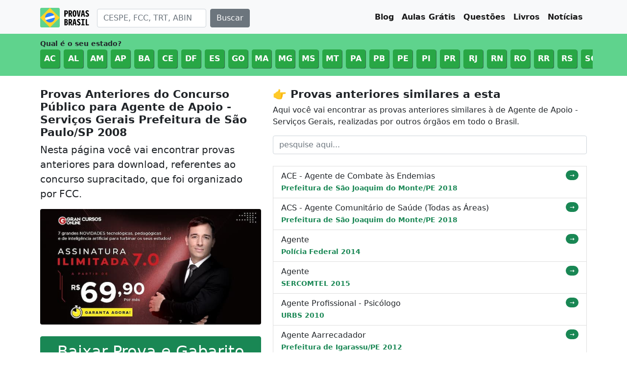

--- FILE ---
content_type: text/html; charset=utf-8
request_url: https://www.provasbrasil.com.br/provas-anteriores/agente-de-apoio-servicos-gerais-prefeitura-sao-paulo-sp-fcc-2008/
body_size: 9506
content:
<!DOCTYPE html>
<html lang="pt-BR">
<head prefix="og: http://ogp.me/ns# fb: http://ogp.me/ns/fb#">
    <!-- Google Tag Manager -->
    <script>(function(w,d,s,l,i){w[l]=w[l]||[];w[l].push({'gtm.start':
    new Date().getTime(),event:'gtm.js'});var f=d.getElementsByTagName(s)[0],
    j=d.createElement(s),dl=l!='dataLayer'?'&l='+l:'';j.async=true;j.src=
    'https://www.googletagmanager.com/gtm.js?id='+i+dl;f.parentNode.insertBefore(j,f);
    })(window,document,'script','dataLayer','GTM-PB77S');</script>
    <!-- End Google Tag Manager -->    <meta charset="utf-8" />
    <meta http-equiv="X-UA-Compatible" content="IE=edge" />
    <meta name="viewport" content="width=device-width, initial-scale=1, shrink-to-fit=no">
    <meta name="verification" content="47597a9eb0cf87ad2366a7d10453a93f" />
    <meta name="description" content="Nesta página você vai encontrar provas anteriores de concurso público para download, referentes ao cargo Agente de Apoio - Serviços Gerais do concurso Agente de Apoio - Serviços Gerais/2008, que foi organizado por FCC." />
    <link rel="canonical" href="https://www.provasbrasil.com.br/provas-anteriores/agente-de-apoio-servicos-gerais-prefeitura-sao-paulo-sp-fcc-2008/" />
    <meta name="robots" content="index, follow" />
    
    
    <link rel="preconnect" href="https://q.adrta.com" />
    <link rel="preconnect" href="https://ipv6.adrta.com" />
    <link rel="preconnect" href="https://ash.creativecdn.com" />
    <link rel="preconnect" href="https://cdn.adrta.com" />
    <link rel="preconnect" href="https://adrta.com" />
    <link rel="preconnect" href="https://www.google.com" />
    <link rel="preconnect" href="https://l.betrad.com" />
    <link rel="preconnect" href="https://googleads.g.doubleclick.net" />
    <link rel="preconnect" href="https://adservice.google.com.br" />
    <link rel="preconnect" href="https://adservice.google.com" />
    <link rel="preconnect" href="https://www.googletagservices.com" />
    <link rel="preconnect" href="https://tpc.googlesyndication.com" />
    <link rel="preconnect" href="https://pagead2.googlesyndication.com" />
    <link rel="preconnect" href="https://www.google-analytics.com" />
    <link rel="preconnect" href="https://securepubads.g.doubleclick.net" />    <title>Provas Anteriores Agente de Apoio - Serviços Gerais Prefeitura de São Paulo/SP 2008 - Concurso Público</title>
    <!--
    <link rel="manifest" href="/manifest.json?v=1.0.0" />
    <script async type="module" src="/pwabuilder-sw-register.js"></script>	    
    -->
<script>
if ('serviceWorker' in navigator) {
  navigator.serviceWorker.getRegistrations().then(function(registrations) {
    for (let registration of registrations) {
      registration.unregister();
      console.log('Service Worker removido:', registration);
    }
  });
}
</script>
<script>
if ('caches' in window) {
  caches.keys().then(function(names) {
    for (let name of names) caches.delete(name);
    console.log('Caches antigos removidos:', names);
  });
}
</script>


    <meta property="og:url" content="https://www.provasbrasil.com.br/provas-anteriores/agente-de-apoio-servicos-gerais-prefeitura-sao-paulo-sp-fcc-2008/" />
    <meta property="og:title" content="Provas Anteriores Agente de Apoio - Serviços Gerais Prefeitura de São Paulo/SP 2008 - Concurso Público" />
    <meta property="og:description" content="Nesta página você vai encontrar provas anteriores de concurso público para download, referentes ao cargo Agente de Apoio - Serviços Gerais do concurso Agente de Apoio - Serviços Gerais/2008, que foi organizado por FCC." />
    <meta property="og:image" content="https://www.provasbrasil.com.br/images/share.jpg" />
    <link href="https://cdn.jsdelivr.net/npm/bootstrap@5.1.1/dist/css/bootstrap.min.css" rel="stylesheet" integrity="sha384-F3w7mX95PdgyTmZZMECAngseQB83DfGTowi0iMjiWaeVhAn4FJkqJByhZMI3AhiU" crossorigin="anonymous">
    
    <script type="application/ld+json">{"@context":"http://schema.org/","@type":"DigitalDocument","keywords":"FCC, Prefeitura de São Paulo/SP, 2008, Nível Fundamental, Agente, de, Apoio, -, Serviços, Gerais","name":"Provas Anteriores Agente de Apoio - Serviços Gerais, Concurso Público Prefeitura de São Paulo/SP/2008, Nível Fundamental, organizado por FCC.","potentialAction":"Download PDF","url":"https://www.provasbrasil.com.br/provas-anteriores/agente-de-apoio-servicos-gerais-prefeitura-sao-paulo-sp-fcc-2008/","educationalUse":"Testar seus conhecimentos","sameAs":["https://pt.wikipedia.org/wiki/Concurso_p%C3%BAblico"]}</script>
    <!-- Facebook Pixel Code -->
    <script>
      !function(f,b,e,v,n,t,s)
      {if(f.fbq)return;n=f.fbq=function(){n.callMethod?
      n.callMethod.apply(n,arguments):n.queue.push(arguments)};
      if(!f._fbq)f._fbq=n;n.push=n;n.loaded=!0;n.version='2.0';
      n.queue=[];t=b.createElement(e);t.async=!0;
      t.src=v;s=b.getElementsByTagName(e)[0];
      s.parentNode.insertBefore(t,s)}(window, document,'script',
      'https://connect.facebook.net/en_US/fbevents.js');
      fbq('init', '2656175224429875');
      fbq('track', 'PageView');
    </script>
    <noscript><img height="1" width="1" style="display:none"
      src="https://www.facebook.com/tr?id=2656175224429875&ev=PageView&noscript=1"
    /></noscript>
    <!-- End Facebook Pixel Code -->    <style type="text/css">
    .sticky {
        position: sticky;
        top: 1.5rem;
        margin-bottom: 1.5rem;
    }
  html {
    font-size: 1rem;
  }
  h1, h2, h3, h4, h5, h6, .h1, .h2, .h3, .h4, .h5, .h6  {
    font-weight: bold;
  }

  h1, .h1 {
    font-size: 1.6rem;
  }
  h2, .h2 {
    font-size: 1.4rem;
  }
  h3, .h3 {
    font-size: 1.2rem;
  }
  h4, .h4 {
    font-size: 1rem;
  }    
    </style>
</head>
<body>
  <!-- Google Tag Manager (noscript) -->
  <noscript><iframe src="https://www.googletagmanager.com/ns.html?id=GTM-PB77S"
  height="0" width="0" style="display:none;visibility:hidden"></iframe></noscript>
  <!-- End Google Tag Manager (noscript) -->    <nav class="navbar navbar-expand-lg navbar-light bg-light">
      <div class="container-fluid container-md">
        <a class="navbar-brand" href="/" title="Ir para a página inicial"><img src="/images/logo-black.svg" alt="Provas Brasil" width="100" height="40" class="d-inline-block align-text-top" /></a>
        <button class="navbar-toggler d-none" type="button" data-bs-toggle="collapse" data-bs-target="#navbarSupportedContent" aria-controls="navbarSupportedContent" aria-expanded="false" aria-label="Toggle navigation">
          <span class="navbar-toggler-icon"></span>
        </button>
        <form class="d-flex mt-2 mb-1" action="/">
            <input class="form-control me-2" type="search" name="s" placeholder="CESPE, FCC, TRT, ABIN, Polícia..." aria-label="Pesquisar">
            <button class="btn btn-secondary" type="submit">Buscar</button>
        </form>
        <div class="collapse navbar-collapse" id="navbarSupportedContent">
          <ul class="navbar-nav ms-auto mb-2 mb-lg-0 navbar-nav-scroll" data-style="--bs-scroll-height: 100px">
            <!-- Blog -->
            <li class="nav-item">
              <a class="nav-link active fw-bold" target="_blank" href="https://blog.provasbrasil.com.br">Blog</a>
            </li>
            <li class="nav-item">
              <a class="nav-link active fw-bold" target="_blank" onclick="return gtag_report_conversion(this.getAttribute('href'))" href="https://www.grancursosonline.com.br/eventos?utm_source=mais&utm_medium=maisplataforma&utm_campaign=mmsnegociosdigitais&tid1=prova&tid2=id-6421&tid3=2008&tid4=1486" rel="nofollow noopener noreferrer">Aulas Grátis</a>
            </li>
            <li class="nav-item">
              <a class="nav-link active fw-bold" target="_blank" onclick="return gtag_report_conversion(this.getAttribute('href'))" href="https://questoes.grancursosonline.com.br/?utm_source=mais&utm_medium=maisplataforma&utm_campaign=mmsnegociosdigitais&tid1=prova&tid2=id-6421&tid3=2008&tid4=1486" rel="nofollow noopener noreferrer">Questões</a>
            </li>
            <li class="nav-item">
              <a class="nav-link active fw-bold" target="_blank" href="https://www.topleituras.com/listas/concursos-publicos" rel="nofollow noopener" class="track-click" data-ga-category="NavBar" data-ga-action="Livros">Livros</a>
            </li>
            <li class="nav-item">
              <a class="nav-link active fw-bold" target="_blank" onclick="return gtag_report_conversion(this.getAttribute('href'))" href="/noticias/">Notícias</a>
            </li>                
          </ul>
    
        </div>
      </div>
    </nav>    <style>
        .apostilas {
            overflow: visible;
            clear: both;
            /*padding-top: 10px;*/
    
        }
        .apostilas div {
            display: flex;
            overflow-x: scroll;
            background: inherit;
        }
        .letras a {
            min-height: 36px; 
            min-width: 36px;
        }
    
        @media (min-width: 768px) {
            .apostilas { /*padding-top: 0;*/ }
            .apostilas div {
                overflow-x: hidden;
                padding-bottom: 0;
            }
        }
    
    

</style>
<section class="apostilas mb-4" style="background-color:#5fd38d;">        
        <section class="pt-1 pt-md-2 container-md" style=""><strong style="font-size: .85rem">Qual é o seu estado?</strong></section>
        <div class="container-md pb-3 text-center text-md-start d-lg-flex">                
        <a class="  px-1 btn btn-success flex-fill" style="box-shadow: 1px 1px 1px rgba(0,0,0,0.5); min-width: 2.5rem; background-color: #28a745; border-color: #28a745"  target="_blank" onclick="return gtag_report_conversion(this.getAttribute('href'))" href="/apostilas/ac/?tid1=prova&tid2=id-6421&tid3=2008&tid4=1486" rel="nofollow noopener noreferrer" title="Baixe apostilas para concursos de Acre" data-gtag-action="link"><strong>AC</strong></a>        <a class="ms-2  px-1 btn btn-success flex-fill" style="box-shadow: 1px 1px 1px rgba(0,0,0,0.5); min-width: 2.5rem; background-color: #28a745; border-color: #28a745"  target="_blank" onclick="return gtag_report_conversion(this.getAttribute('href'))" href="/apostilas/al/?tid1=prova&tid2=id-6421&tid3=2008&tid4=1486" rel="nofollow noopener noreferrer" title="Baixe apostilas para concursos de Alagoas" data-gtag-action="link"><strong>AL</strong></a>        <a class="ms-2  px-1 btn btn-success flex-fill" style="box-shadow: 1px 1px 1px rgba(0,0,0,0.5); min-width: 2.5rem; background-color: #28a745; border-color: #28a745"  target="_blank" onclick="return gtag_report_conversion(this.getAttribute('href'))" href="/apostilas/am/?tid1=prova&tid2=id-6421&tid3=2008&tid4=1486" rel="nofollow noopener noreferrer" title="Baixe apostilas para concursos de Amazonas" data-gtag-action="link"><strong>AM</strong></a>        <a class="ms-2  px-1 btn btn-success flex-fill" style="box-shadow: 1px 1px 1px rgba(0,0,0,0.5); min-width: 2.5rem; background-color: #28a745; border-color: #28a745"  target="_blank" onclick="return gtag_report_conversion(this.getAttribute('href'))" href="/apostilas/ap/?tid1=prova&tid2=id-6421&tid3=2008&tid4=1486" rel="nofollow noopener noreferrer" title="Baixe apostilas para concursos de Amapá" data-gtag-action="link"><strong>AP</strong></a>        <a class="ms-2  px-1 btn btn-success flex-fill" style="box-shadow: 1px 1px 1px rgba(0,0,0,0.5); min-width: 2.5rem; background-color: #28a745; border-color: #28a745"  target="_blank" onclick="return gtag_report_conversion(this.getAttribute('href'))" href="/apostilas/ba/?tid1=prova&tid2=id-6421&tid3=2008&tid4=1486" rel="nofollow noopener noreferrer" title="Baixe apostilas para concursos de Bahia" data-gtag-action="link"><strong>BA</strong></a>        <a class="ms-2  px-1 btn btn-success flex-fill" style="box-shadow: 1px 1px 1px rgba(0,0,0,0.5); min-width: 2.5rem; background-color: #28a745; border-color: #28a745"  target="_blank" onclick="return gtag_report_conversion(this.getAttribute('href'))" href="/apostilas/ce/?tid1=prova&tid2=id-6421&tid3=2008&tid4=1486" rel="nofollow noopener noreferrer" title="Baixe apostilas para concursos de Ceará" data-gtag-action="link"><strong>CE</strong></a>        <a class="ms-2  px-1 btn btn-success flex-fill" style="box-shadow: 1px 1px 1px rgba(0,0,0,0.5); min-width: 2.5rem; background-color: #28a745; border-color: #28a745"  target="_blank" onclick="return gtag_report_conversion(this.getAttribute('href'))" href="/apostilas/df/?tid1=prova&tid2=id-6421&tid3=2008&tid4=1486" rel="nofollow noopener noreferrer" title="Baixe apostilas para concursos de Distrito Federal" data-gtag-action="link"><strong>DF</strong></a>        <a class="ms-2  px-1 btn btn-success flex-fill" style="box-shadow: 1px 1px 1px rgba(0,0,0,0.5); min-width: 2.5rem; background-color: #28a745; border-color: #28a745"  target="_blank" onclick="return gtag_report_conversion(this.getAttribute('href'))" href="/apostilas/es/?tid1=prova&tid2=id-6421&tid3=2008&tid4=1486" rel="nofollow noopener noreferrer" title="Baixe apostilas para concursos de Espírito Santo" data-gtag-action="link"><strong>ES</strong></a>        <a class="ms-2  px-1 btn btn-success flex-fill" style="box-shadow: 1px 1px 1px rgba(0,0,0,0.5); min-width: 2.5rem; background-color: #28a745; border-color: #28a745"  target="_blank" onclick="return gtag_report_conversion(this.getAttribute('href'))" href="/apostilas/go/?tid1=prova&tid2=id-6421&tid3=2008&tid4=1486" rel="nofollow noopener noreferrer" title="Baixe apostilas para concursos de Goiás" data-gtag-action="link"><strong>GO</strong></a>        <a class="ms-2  px-1 btn btn-success flex-fill" style="box-shadow: 1px 1px 1px rgba(0,0,0,0.5); min-width: 2.5rem; background-color: #28a745; border-color: #28a745"  target="_blank" onclick="return gtag_report_conversion(this.getAttribute('href'))" href="/apostilas/ma/?tid1=prova&tid2=id-6421&tid3=2008&tid4=1486" rel="nofollow noopener noreferrer" title="Baixe apostilas para concursos de Maranhão" data-gtag-action="link"><strong>MA</strong></a>        <a class="ms-2  px-1 btn btn-success flex-fill" style="box-shadow: 1px 1px 1px rgba(0,0,0,0.5); min-width: 2.5rem; background-color: #28a745; border-color: #28a745"  target="_blank" onclick="return gtag_report_conversion(this.getAttribute('href'))" href="/apostilas/mg/?tid1=prova&tid2=id-6421&tid3=2008&tid4=1486" rel="nofollow noopener noreferrer" title="Baixe apostilas para concursos de Minas Gerais" data-gtag-action="link"><strong>MG</strong></a>        <a class="ms-2  px-1 btn btn-success flex-fill" style="box-shadow: 1px 1px 1px rgba(0,0,0,0.5); min-width: 2.5rem; background-color: #28a745; border-color: #28a745"  target="_blank" onclick="return gtag_report_conversion(this.getAttribute('href'))" href="/apostilas/ms/?tid1=prova&tid2=id-6421&tid3=2008&tid4=1486" rel="nofollow noopener noreferrer" title="Baixe apostilas para concursos de Mato Grosso do Sul" data-gtag-action="link"><strong>MS</strong></a>        <a class="ms-2  px-1 btn btn-success flex-fill" style="box-shadow: 1px 1px 1px rgba(0,0,0,0.5); min-width: 2.5rem; background-color: #28a745; border-color: #28a745"  target="_blank" onclick="return gtag_report_conversion(this.getAttribute('href'))" href="/apostilas/mt/?tid1=prova&tid2=id-6421&tid3=2008&tid4=1486" rel="nofollow noopener noreferrer" title="Baixe apostilas para concursos de Mato Grosso" data-gtag-action="link"><strong>MT</strong></a>        <a class="ms-2  px-1 btn btn-success flex-fill" style="box-shadow: 1px 1px 1px rgba(0,0,0,0.5); min-width: 2.5rem; background-color: #28a745; border-color: #28a745"  target="_blank" onclick="return gtag_report_conversion(this.getAttribute('href'))" href="/apostilas/pa/?tid1=prova&tid2=id-6421&tid3=2008&tid4=1486" rel="nofollow noopener noreferrer" title="Baixe apostilas para concursos de Pará" data-gtag-action="link"><strong>PA</strong></a>        <a class="ms-2  px-1 btn btn-success flex-fill" style="box-shadow: 1px 1px 1px rgba(0,0,0,0.5); min-width: 2.5rem; background-color: #28a745; border-color: #28a745"  target="_blank" onclick="return gtag_report_conversion(this.getAttribute('href'))" href="/apostilas/pb/?tid1=prova&tid2=id-6421&tid3=2008&tid4=1486" rel="nofollow noopener noreferrer" title="Baixe apostilas para concursos de Paraíba" data-gtag-action="link"><strong>PB</strong></a>        <a class="ms-2  px-1 btn btn-success flex-fill" style="box-shadow: 1px 1px 1px rgba(0,0,0,0.5); min-width: 2.5rem; background-color: #28a745; border-color: #28a745"  target="_blank" onclick="return gtag_report_conversion(this.getAttribute('href'))" href="/apostilas/pe/?tid1=prova&tid2=id-6421&tid3=2008&tid4=1486" rel="nofollow noopener noreferrer" title="Baixe apostilas para concursos de Pernambuco" data-gtag-action="link"><strong>PE</strong></a>        <a class="ms-2  px-1 btn btn-success flex-fill" style="box-shadow: 1px 1px 1px rgba(0,0,0,0.5); min-width: 2.5rem; background-color: #28a745; border-color: #28a745"  target="_blank" onclick="return gtag_report_conversion(this.getAttribute('href'))" href="/apostilas/pi/?tid1=prova&tid2=id-6421&tid3=2008&tid4=1486" rel="nofollow noopener noreferrer" title="Baixe apostilas para concursos de Piauí" data-gtag-action="link"><strong>PI</strong></a>        <a class="ms-2  px-1 btn btn-success flex-fill" style="box-shadow: 1px 1px 1px rgba(0,0,0,0.5); min-width: 2.5rem; background-color: #28a745; border-color: #28a745"  target="_blank" onclick="return gtag_report_conversion(this.getAttribute('href'))" href="/apostilas/pr/?tid1=prova&tid2=id-6421&tid3=2008&tid4=1486" rel="nofollow noopener noreferrer" title="Baixe apostilas para concursos de Paraná" data-gtag-action="link"><strong>PR</strong></a>        <a class="ms-2  px-1 btn btn-success flex-fill" style="box-shadow: 1px 1px 1px rgba(0,0,0,0.5); min-width: 2.5rem; background-color: #28a745; border-color: #28a745"  target="_blank" onclick="return gtag_report_conversion(this.getAttribute('href'))" href="/apostilas/rj/?tid1=prova&tid2=id-6421&tid3=2008&tid4=1486" rel="nofollow noopener noreferrer" title="Baixe apostilas para concursos de Rio de Janeiro" data-gtag-action="link"><strong>RJ</strong></a>        <a class="ms-2  px-1 btn btn-success flex-fill" style="box-shadow: 1px 1px 1px rgba(0,0,0,0.5); min-width: 2.5rem; background-color: #28a745; border-color: #28a745"  target="_blank" onclick="return gtag_report_conversion(this.getAttribute('href'))" href="/apostilas/rn/?tid1=prova&tid2=id-6421&tid3=2008&tid4=1486" rel="nofollow noopener noreferrer" title="Baixe apostilas para concursos de Rio Grande do Norte" data-gtag-action="link"><strong>RN</strong></a>        <a class="ms-2  px-1 btn btn-success flex-fill" style="box-shadow: 1px 1px 1px rgba(0,0,0,0.5); min-width: 2.5rem; background-color: #28a745; border-color: #28a745"  target="_blank" onclick="return gtag_report_conversion(this.getAttribute('href'))" href="/apostilas/ro/?tid1=prova&tid2=id-6421&tid3=2008&tid4=1486" rel="nofollow noopener noreferrer" title="Baixe apostilas para concursos de Rondônia" data-gtag-action="link"><strong>RO</strong></a>        <a class="ms-2  px-1 btn btn-success flex-fill" style="box-shadow: 1px 1px 1px rgba(0,0,0,0.5); min-width: 2.5rem; background-color: #28a745; border-color: #28a745"  target="_blank" onclick="return gtag_report_conversion(this.getAttribute('href'))" href="/apostilas/rr/?tid1=prova&tid2=id-6421&tid3=2008&tid4=1486" rel="nofollow noopener noreferrer" title="Baixe apostilas para concursos de Roraima" data-gtag-action="link"><strong>RR</strong></a>        <a class="ms-2  px-1 btn btn-success flex-fill" style="box-shadow: 1px 1px 1px rgba(0,0,0,0.5); min-width: 2.5rem; background-color: #28a745; border-color: #28a745"  target="_blank" onclick="return gtag_report_conversion(this.getAttribute('href'))" href="/apostilas/rs/?tid1=prova&tid2=id-6421&tid3=2008&tid4=1486" rel="nofollow noopener noreferrer" title="Baixe apostilas para concursos de Rio Grande do Sul" data-gtag-action="link"><strong>RS</strong></a>        <a class="ms-2  px-1 btn btn-success flex-fill" style="box-shadow: 1px 1px 1px rgba(0,0,0,0.5); min-width: 2.5rem; background-color: #28a745; border-color: #28a745"  target="_blank" onclick="return gtag_report_conversion(this.getAttribute('href'))" href="/apostilas/sc/?tid1=prova&tid2=id-6421&tid3=2008&tid4=1486" rel="nofollow noopener noreferrer" title="Baixe apostilas para concursos de Santa Catarina" data-gtag-action="link"><strong>SC</strong></a>        <a class="ms-2  px-1 btn btn-success flex-fill" style="box-shadow: 1px 1px 1px rgba(0,0,0,0.5); min-width: 2.5rem; background-color: #28a745; border-color: #28a745"  target="_blank" onclick="return gtag_report_conversion(this.getAttribute('href'))" href="/apostilas/se/?tid1=prova&tid2=id-6421&tid3=2008&tid4=1486" rel="nofollow noopener noreferrer" title="Baixe apostilas para concursos de Sergipe" data-gtag-action="link"><strong>SE</strong></a>        <a class="ms-2  px-1 btn btn-success flex-fill" style="box-shadow: 1px 1px 1px rgba(0,0,0,0.5); min-width: 2.5rem; background-color: #28a745; border-color: #28a745"  target="_blank" onclick="return gtag_report_conversion(this.getAttribute('href'))" href="/apostilas/sp/?tid1=prova&tid2=id-6421&tid3=2008&tid4=1486" rel="nofollow noopener noreferrer" title="Baixe apostilas para concursos de São Paulo" data-gtag-action="link"><strong>SP</strong></a>        <a class="ms-2  px-1 btn btn-success flex-fill" style="box-shadow: 1px 1px 1px rgba(0,0,0,0.5); min-width: 2.5rem; background-color: #28a745; border-color: #28a745"  target="_blank" onclick="return gtag_report_conversion(this.getAttribute('href'))" href="/apostilas/to/?tid1=prova&tid2=id-6421&tid3=2008&tid4=1486" rel="nofollow noopener noreferrer" title="Baixe apostilas para concursos de Tocantins" data-gtag-action="link"><strong>TO</strong></a>
        </div>
</section>
    <main class="container-fluid container-md" style="min-height: 100vh">   
        <div class="row justify-content-center">
    <div class="col-md-5 order-md-0">
        <div class="sticky">

            <section class="mb-4">
            <h1 class="h2">Provas Anteriores do Concurso Público para Agente de Apoio - Serviços Gerais Prefeitura de São Paulo/SP 2008</h1>
            <p class="lead">Nesta página você vai encontrar provas anteriores para download, referentes ao concurso supracitado, que foi organizado por FCC.</p>            


            <div class="text-center mb-4">
            <a target="_blank" rel="nofollow noopener noreferrer" onclick="return gtag_report_conversion(this.getAttribute('href'))" href="https://www.grancursosonline.com.br/assinatura-ilimitada?utm_source=mais&utm_medium=maisplataforma&utm_campaign=mmsnegociosdigitais&tid1=al_prova&tid2=id-6421&tid3=2008&tid4=1486">
                <img loading="lazy" src="/images/ads/assinatura-ilimitada-mob.jpg" title="Apostilas - Concursos Públicos" data-width="300" data-height="600" class="img-fluid rounded">
            </a> 
            </div>


            <script>
            function submitForm() { 
                
                setTimeout(function() {
                    var c = true; // confirm('Agora que você já tem as provas, deseja dar uma olhada nas apostilas?');
                    if (c == true) { window.location = '/aprovacao/?tid1=prova&tid2=id-6421&tid3=2008&tid4=1486'; } else { /*window.location = '#aprovacao';*/ }
                }, 1000);
                
            }
            </script>
            <form onsubmit="submitForm()" target="_blank" id="download-form" action="/download/" method="post">
                <input type="hidden" name="id" value="&#x3D;&#x3D;AOwAjMtM2Ym1Ccz1ybsVXYw1ybhNXLhJXd0lWZmVmcw1ycpFmcldWLz92YpZnclNXLvl2bwFWLlRWLlRnbldWY" />
                <button type="submit" class="btn btn-success w-100" style="font-size: 2rem">Baixar Prova e Gabarito</button>
            </form>
            </section>



            <h2>Detalhes da Prova</h2>
            <p>Veja abaixo todos os dados referentes à esta prova de Agente de Apoio - Serviços Gerais. Utilize os links para abrir as páginas de referência.</p>
            <table class="table table-striped rounded table-bordered mb-4">
                <tr><td><strong>Cargo</strong></td><td><a href="/?s=Agente de Apoio - Serviços Gerais">Agente de Apoio - Serviços Gerais</a></td></tr>
                <tr><td><strong>Órgão</strong></td><td><a href="/provas-anteriores/pref-sao-paulo-sp/">Prefeitura de São Paulo/SP</a></td></tr>
                <tr><td><strong>Ano</strong></td><td><a href="/provas-anteriores/2008/">2008</a></td></tr>
                <tr><td><strong>Nível</strong></td><td>Fundamental</td></tr>
                <tr><td><strong>Banca Organizadora</strong></td><td><a href="/provas-anteriores/fcc/">FCC</a></td></tr>
            </table>


            <section>
                <h2>Provas para Agente de Apoio - Serviços Gerais em outros anos</h2>
                <p>Aqui você vai encontrar as provas anteriores para Agente de Apoio - Serviços Gerais que aconteceram em outros momento. É bom para conhecer e entender como as bancas costumam organizar as provas para Prefeitura de São Paulo/SP.</p>
                <ul id="provas-outros-anos-list">
                <li><a href="/provas-anteriores/agente-de-apoio-servicos-gerais-prefeitura-sao-paulo-sp-fcc-2004/">Provas Anteriores Agente de Apoio - Serviços Gerais 2004</a></li>
                </ul>
            </section>


        </div>
    </div>
    <div class="col-md-7 order-md-1">
        <div class="sticky">

            <h2>👉 Provas anteriores similares a esta</h2>
            <p>Aqui você vai encontrar as provas anteriores similares à de Agente de Apoio - Serviços Gerais, realizadas por outros órgãos em todo o Brasil.</p>

            <input onkeyup="filterProvas(this)" data-filter="#provas-similares-list a" data-sep="#provas-similares-sep" type="text" class="form-control mb-4" placeholder="pesquise aqui..." />

            <div id="provas-similares-list" class="list-group">
                <div id="provas-similares-sep" style="border-top: 1px solid #ddd !important; display: none"></div>
                <a class="list-group-item list-group-item-action d-flex justify-content-between align-items-start" href="/provas-anteriores/ace-agente-de-combate-as-endemias-prefeitura-sao-joaquim-do-monte-pe-adm-tec-2018/">
                    <div class="me-auto">
                        ACE - Agente de Combate às Endemias
                        <br /><small><strong class="text-success">Prefeitura de São Joaquim do Monte/PE 2018</strong></small><br />
                    </div>
                    <span class="badge bg-success rounded-pill">→</span>
                </a>
                <a class="list-group-item list-group-item-action d-flex justify-content-between align-items-start" href="/provas-anteriores/acs-agente-comunitario-de-saude-todas-as-areas-prefeitura-sao-joaquim-do-monte-pe-adm-tec-2018/">
                    <div class="me-auto">
                        ACS - Agente Comunitário de Saúde (Todas as Áreas)
                        <br /><small><strong class="text-success">Prefeitura de São Joaquim do Monte/PE 2018</strong></small><br />
                    </div>
                    <span class="badge bg-success rounded-pill">→</span>
                </a>
                <a class="list-group-item list-group-item-action d-flex justify-content-between align-items-start" href="/provas-anteriores/agente-policia-federal-cespe-2014/">
                    <div class="me-auto">
                        Agente
                        <br /><small><strong class="text-success">Polícia Federal 2014</strong></small><br />
                    </div>
                    <span class="badge bg-success rounded-pill">→</span>
                </a>
                <a class="list-group-item list-group-item-action d-flex justify-content-between align-items-start" href="/provas-anteriores/agente-sercomtel-consesp-2015/">
                    <div class="me-auto">
                        Agente
                        <br /><small><strong class="text-success">SERCOMTEL 2015</strong></small><br />
                    </div>
                    <span class="badge bg-success rounded-pill">→</span>
                </a>
                <a class="list-group-item list-group-item-action d-flex justify-content-between align-items-start" href="/provas-anteriores/agente-profissional-psicologo-urbs-puc-pr-2010/">
                    <div class="me-auto">
                        Agente  Profissional - Psicólogo
                        <br /><small><strong class="text-success">URBS 2010</strong></small><br />
                    </div>
                    <span class="badge bg-success rounded-pill">→</span>
                </a>
                <a class="list-group-item list-group-item-action d-flex justify-content-between align-items-start" href="/provas-anteriores/agente-aarrecadador-prefeitura-igarassu-pe-fadurpe-2012/">
                    <div class="me-auto">
                        Agente Aarrecadador
                        <br /><small><strong class="text-success">Prefeitura de Igarassu/PE 2012</strong></small><br />
                    </div>
                    <span class="badge bg-success rounded-pill">→</span>
                </a>
                <a class="list-group-item list-group-item-action d-flex justify-content-between align-items-start" href="/provas-anteriores/agente-abastecimento-de-agua-prefeitura-barra-bonita-sc-ameosc-2014/">
                    <div class="me-auto">
                        Agente Abastecimento de Água
                        <br /><small><strong class="text-success">Prefeitura de Barra Bonita/SC 2014</strong></small><br />
                    </div>
                    <span class="badge bg-success rounded-pill">→</span>
                </a>
                <a class="list-group-item list-group-item-action d-flex justify-content-between align-items-start" href="/provas-anteriores/agente-administativo-camara-municipal-prefeitura-itaara-rs-fundatec-2024/">
                    <div class="me-auto">
                        Agente Administativo (Câmara Municipal)
                        <br /><small><strong class="text-success">Prefeitura de Itaara/RS 2024</strong></small><br />
                    </div>
                    <span class="badge bg-success rounded-pill">→</span>
                </a>
                <a class="list-group-item list-group-item-action d-flex justify-content-between align-items-start" href="/provas-anteriores/agente-administracao-prefeitura-camalau-pb-apice-2015/">
                    <div class="me-auto">
                        Agente Administração
                        <br /><small><strong class="text-success">Prefeitura de Camalaú/PB 2015</strong></small><br />
                    </div>
                    <span class="badge bg-success rounded-pill">→</span>
                </a>
                <a class="list-group-item list-group-item-action d-flex justify-content-between align-items-start" href="/provas-anteriores/agente-administracao-prefeitura-santa-helena-sc-ameosc-2018/">
                    <div class="me-auto">
                        Agente Administração
                        <br /><small><strong class="text-success">Prefeitura de Santa Helena/SC 2018</strong></small><br />
                    </div>
                    <span class="badge bg-success rounded-pill">→</span>
                </a>
                <a class="list-group-item list-group-item-action d-flex justify-content-between align-items-start" href="/provas-anteriores/agente-administracao-escolar-prefeitura-tombos-mg-excelencia-selecoes-concursos-publicos-2019/">
                    <div class="me-auto">
                        Agente Administração Escolar
                        <br /><small><strong class="text-success">Prefeitura de Tombos/MG 2019</strong></small><br />
                    </div>
                    <span class="badge bg-success rounded-pill">→</span>
                </a>
                <a class="list-group-item list-group-item-action d-flex justify-content-between align-items-start" href="/provas-anteriores/agente-administrativo-prefeitura-terra-alta-pa-inaz-do-para-2015-35/">
                    <div class="me-auto">
                        Agente Administrativo
                        <br /><small><strong class="text-success">Prefeitura de Terra Alta/PA 2015</strong></small><br />
                    </div>
                    <span class="badge bg-success rounded-pill">→</span>
                </a>
                <a class="list-group-item list-group-item-action d-flex justify-content-between align-items-start" href="/provas-anteriores/agente-administrativo-prefeitura-alto-araguaia-mt-grupo-atame-2012/">
                    <div class="me-auto">
                        Agente Administrativo
                        <br /><small><strong class="text-success">Prefeitura de Alto Araguaia/MT 2012</strong></small><br />
                    </div>
                    <span class="badge bg-success rounded-pill">→</span>
                </a>
                <a class="list-group-item list-group-item-action d-flex justify-content-between align-items-start" href="/provas-anteriores/prova-agente-administrativo-camara-de-governador-nunes-freire-ma-instituto-ludus-2012-84/">
                    <div class="me-auto">
                        Agente Administrativo
                        <br /><small><strong class="text-success">Câmara de Governador Nunes Freire/MA 2012</strong></small><br />
                    </div>
                    <span class="badge bg-success rounded-pill">→</span>
                </a>
                <a class="list-group-item list-group-item-action d-flex justify-content-between align-items-start" href="/provas-anteriores/agente-administrativo-prefeitura-gaspar-sc-furb-2023/">
                    <div class="me-auto">
                        Agente Administrativo
                        <br /><small><strong class="text-success">Prefeitura de Gaspar/SC 2023</strong></small><br />
                    </div>
                    <span class="badge bg-success rounded-pill">→</span>
                </a>
                <a class="list-group-item list-group-item-action d-flex justify-content-between align-items-start" href="/provas-anteriores/agente-administrativo-crmv-df-quadrix-2017/">
                    <div class="me-auto">
                        Agente Administrativo
                        <br /><small><strong class="text-success">CRMV/DF 2017</strong></small><br />
                    </div>
                    <span class="badge bg-success rounded-pill">→</span>
                </a>
                <a class="list-group-item list-group-item-action d-flex justify-content-between align-items-start" href="/provas-anteriores/agente-administrativo-prefeitura-bom-principio-rs-fundatec-2013/">
                    <div class="me-auto">
                        Agente Administrativo
                        <br /><small><strong class="text-success">Prefeitura de Bom Princípio/RS 2013</strong></small><br />
                    </div>
                    <span class="badge bg-success rounded-pill">→</span>
                </a>
                <a class="list-group-item list-group-item-action d-flex justify-content-between align-items-start" href="/provas-anteriores/agente-administrativo-prefeitura-ji-parana-ro-ibade-2018/">
                    <div class="me-auto">
                        Agente Administrativo
                        <br /><small><strong class="text-success">Prefeitura de Ji-Paraná/RO 2018</strong></small><br />
                    </div>
                    <span class="badge bg-success rounded-pill">→</span>
                </a>
                <a class="list-group-item list-group-item-action d-flex justify-content-between align-items-start" href="/provas-anteriores/agente-administrativo-camara-de-governador-nunes-freire-ma-instituto-ludus-2012/">
                    <div class="me-auto">
                        Agente Administrativo
                        <br /><small><strong class="text-success">Câmara de Governador Nunes Freire/MA 2012</strong></small><br />
                    </div>
                    <span class="badge bg-success rounded-pill">→</span>
                </a>
                <a class="list-group-item list-group-item-action d-flex justify-content-between align-items-start" href="/provas-anteriores/agente-administrativo-prefeitura-teresina-de-goias-go-itame-2024/">
                    <div class="me-auto">
                        Agente Administrativo
                        <br /><small><strong class="text-success">Prefeitura de Teresina de Goiás/GO 2024</strong></small><br />
                    </div>
                    <span class="badge bg-success rounded-pill">→</span>
                </a>
                <a class="list-group-item list-group-item-action d-flex justify-content-between align-items-start" href="/provas-anteriores/agente-administrativo-prefeitura-princesa-sc-ameosc-2023/">
                    <div class="me-auto">
                        Agente Administrativo
                        <br /><small><strong class="text-success">Prefeitura de Princesa/SC 2023</strong></small><br />
                    </div>
                    <span class="badge bg-success rounded-pill">→</span>
                </a>
                <a class="list-group-item list-group-item-action d-flex justify-content-between align-items-start" href="/provas-anteriores/agente-administrativo-prefeitura-ortigueira-pr-aocp-2012/">
                    <div class="me-auto">
                        Agente Administrativo
                        <br /><small><strong class="text-success">Prefeitura de Ortigueira/PR 2012</strong></small><br />
                    </div>
                    <span class="badge bg-success rounded-pill">→</span>
                </a>
                <a class="list-group-item list-group-item-action d-flex justify-content-between align-items-start" href="/provas-anteriores/agente-administrativo-camara-de-santa-maria-madalena-rj-ibade-2016/">
                    <div class="me-auto">
                        Agente Administrativo
                        <br /><small><strong class="text-success">Câmara de Santa Maria Madalena/RJ 2016</strong></small><br />
                    </div>
                    <span class="badge bg-success rounded-pill">→</span>
                </a>
                <a class="list-group-item list-group-item-action d-flex justify-content-between align-items-start" href="/provas-anteriores/agente-administrativo-crf-sp-vunesp-2009/">
                    <div class="me-auto">
                        Agente Administrativo
                        <br /><small><strong class="text-success">CRF/SP 2009</strong></small><br />
                    </div>
                    <span class="badge bg-success rounded-pill">→</span>
                </a>
                <a class="list-group-item list-group-item-action d-flex justify-content-between align-items-start" href="/provas-anteriores/agente-administrativo-prefeitura-barra-mansa-rj-saae-biorio-2016/">
                    <div class="me-auto">
                        Agente Administrativo
                        <br /><small><strong class="text-success">Prefeitura de Barra Mansa/RJ - SAAE 2016</strong></small><br />
                    </div>
                    <span class="badge bg-success rounded-pill">→</span>
                </a>
                <a class="list-group-item list-group-item-action d-flex justify-content-between align-items-start" href="/provas-anteriores/prova-agente-administrativo-prefeitura-presidente-dutra-ma-instituto-ludus-2012-39/">
                    <div class="me-auto">
                        Agente Administrativo
                        <br /><small><strong class="text-success">Prefeitura de Presidente Dutra/MA 2012</strong></small><br />
                    </div>
                    <span class="badge bg-success rounded-pill">→</span>
                </a>
                <a class="list-group-item list-group-item-action d-flex justify-content-between align-items-start" href="/provas-anteriores/agente-administrativo-fumssar-rs-fundatec-2023/">
                    <div class="me-auto">
                        Agente Administrativo
                        <br /><small><strong class="text-success">FUMSSAR/RS 2023</strong></small><br />
                    </div>
                    <span class="badge bg-success rounded-pill">→</span>
                </a>
                <a class="list-group-item list-group-item-action d-flex justify-content-between align-items-start" href="/provas-anteriores/prova-agente-administrativo-prefeitura-ortigueira-pr-aocp-2011-32/">
                    <div class="me-auto">
                        Agente Administrativo
                        <br /><small><strong class="text-success">Prefeitura de Ortigueira/PR 2011</strong></small><br />
                    </div>
                    <span class="badge bg-success rounded-pill">→</span>
                </a>
                <a class="list-group-item list-group-item-action d-flex justify-content-between align-items-start" href="/provas-anteriores/agente-administrativo-prefeitura-pedro-avelino-rn-solucoes-2008/">
                    <div class="me-auto">
                        Agente Administrativo
                        <br /><small><strong class="text-success">Prefeitura de Pedro Avelino/RN 2008</strong></small><br />
                    </div>
                    <span class="badge bg-success rounded-pill">→</span>
                </a>
                <a class="list-group-item list-group-item-action d-flex justify-content-between align-items-start" href="/provas-anteriores/agente-administrativo-camara-de-machados-pe-idhtec-2023/">
                    <div class="me-auto">
                        Agente Administrativo
                        <br /><small><strong class="text-success">Câmara de Machados/PE 2023</strong></small><br />
                    </div>
                    <span class="badge bg-success rounded-pill">→</span>
                </a>
                <a class="list-group-item list-group-item-action d-flex justify-content-between align-items-start" href="/provas-anteriores/agente-administrativo-prefeitura-barra-mansa-rj-fundacao-cultural-biorio-2016/">
                    <div class="me-auto">
                        Agente Administrativo
                        <br /><small><strong class="text-success">Prefeitura de Barra Mansa/RJ - Fundação Cultural 2016</strong></small><br />
                    </div>
                    <span class="badge bg-success rounded-pill">→</span>
                </a>
                <a class="list-group-item list-group-item-action d-flex justify-content-between align-items-start" href="/provas-anteriores/agente-administrativo-camara-de-campo-mourao-pr-aocp-2006/">
                    <div class="me-auto">
                        Agente Administrativo
                        <br /><small><strong class="text-success">Câmara de Campo Mourão/PR 2006</strong></small><br />
                    </div>
                    <span class="badge bg-success rounded-pill">→</span>
                </a>
                <a class="list-group-item list-group-item-action d-flex justify-content-between align-items-start" href="/provas-anteriores/agente-administrativo-prefeitura-presidente-dutra-ma-instituto-ludus-2012/">
                    <div class="me-auto">
                        Agente Administrativo
                        <br /><small><strong class="text-success">Prefeitura de Presidente Dutra/MA 2012</strong></small><br />
                    </div>
                    <span class="badge bg-success rounded-pill">→</span>
                </a>
                <a class="list-group-item list-group-item-action d-flex justify-content-between align-items-start" href="/provas-anteriores/agente-administrativo-prefeitura-sao-jose-do-cedro-sc-ameosc-2023/">
                    <div class="me-auto">
                        Agente Administrativo
                        <br /><small><strong class="text-success">Prefeitura de São José do Cedro/SC 2023</strong></small><br />
                    </div>
                    <span class="badge bg-success rounded-pill">→</span>
                </a>
                <a class="list-group-item list-group-item-action d-flex justify-content-between align-items-start" href="/provas-anteriores/agente-administrativo-prefeitura-ortigueira-pr-aocp-2011/">
                    <div class="me-auto">
                        Agente Administrativo
                        <br /><small><strong class="text-success">Prefeitura de Ortigueira/PR 2011</strong></small><br />
                    </div>
                    <span class="badge bg-success rounded-pill">→</span>
                </a>
                <a class="list-group-item list-group-item-action d-flex justify-content-between align-items-start" href="/provas-anteriores/agente-administrativo-prefeitura-barra-mansa-rj-susesp-biorio-2016/">
                    <div class="me-auto">
                        Agente Administrativo
                        <br /><small><strong class="text-success">Prefeitura de Barra Mansa/RJ - SUSESP 2016</strong></small><br />
                    </div>
                    <span class="badge bg-success rounded-pill">→</span>
                </a>
                <a class="list-group-item list-group-item-action d-flex justify-content-between align-items-start" href="/provas-anteriores/agente-administrativo-prefeitura-sao-joao-do-oeste-sc-ameosc-2022/">
                    <div class="me-auto">
                        Agente Administrativo
                        <br /><small><strong class="text-success">Prefeitura de São João do Oeste/SC 2022</strong></small><br />
                    </div>
                    <span class="badge bg-success rounded-pill">→</span>
                </a>
                <a class="list-group-item list-group-item-action d-flex justify-content-between align-items-start" href="/provas-anteriores/agente-administrativo-camara-de-santa-ines-ma-instituto-ludus-2011/">
                    <div class="me-auto">
                        Agente Administrativo
                        <br /><small><strong class="text-success">Câmara de Santa Inês/MA 2011</strong></small><br />
                    </div>
                    <span class="badge bg-success rounded-pill">→</span>
                </a>
                <a class="list-group-item list-group-item-action d-flex justify-content-between align-items-start" href="/provas-anteriores/agente-administrativo-prefeitura-princesa-sc-ameosc-2023-26/">
                    <div class="me-auto">
                        Agente Administrativo
                        <br /><small><strong class="text-success">Prefeitura de Princesa/SC 2023</strong></small><br />
                    </div>
                    <span class="badge bg-success rounded-pill">→</span>
                </a>
                <a class="list-group-item list-group-item-action d-flex justify-content-between align-items-start" href="/provas-anteriores/agente-administrativo-prefeitura-paverama-rs-objetiva-concursos-2023/">
                    <div class="me-auto">
                        Agente Administrativo
                        <br /><small><strong class="text-success">Prefeitura de Paverama/RS 2023</strong></small><br />
                    </div>
                    <span class="badge bg-success rounded-pill">→</span>
                </a>
                <a class="list-group-item list-group-item-action d-flex justify-content-between align-items-start" href="/provas-anteriores/agente-administrativo-prefeitura-cambara-pr-uenp-2011/">
                    <div class="me-auto">
                        Agente Administrativo
                        <br /><small><strong class="text-success">Prefeitura de Cambará/PR 2011</strong></small><br />
                    </div>
                    <span class="badge bg-success rounded-pill">→</span>
                </a>
                <a class="list-group-item list-group-item-action d-flex justify-content-between align-items-start" href="/provas-anteriores/agente-administrativo-prefeitura-caraguatatuba-sp-fgv-2024/">
                    <div class="me-auto">
                        Agente Administrativo
                        <br /><small><strong class="text-success">Prefeitura de Caraguatatuba/SP 2024</strong></small><br />
                    </div>
                    <span class="badge bg-success rounded-pill">→</span>
                </a>
                <a class="list-group-item list-group-item-action d-flex justify-content-between align-items-start" href="/provas-anteriores/agente-administrativo-caern-fgv-2010/">
                    <div class="me-auto">
                        Agente Administrativo
                        <br /><small><strong class="text-success">CAERN 2010</strong></small><br />
                    </div>
                    <span class="badge bg-success rounded-pill">→</span>
                </a>
                <a class="list-group-item list-group-item-action d-flex justify-content-between align-items-start" href="/provas-anteriores/agente-administrativo-prefeitura-barra-mansa-rj-biorio-2016/">
                    <div class="me-auto">
                        Agente Administrativo
                        <br /><small><strong class="text-success">Prefeitura de Barra Mansa/RJ 2016</strong></small><br />
                    </div>
                    <span class="badge bg-success rounded-pill">→</span>
                </a>
                <a class="list-group-item list-group-item-action d-flex justify-content-between align-items-start" href="/provas-anteriores/agente-administrativo-prefeitura-coivaras-pi-instituto-ludus-2010/">
                    <div class="me-auto">
                        Agente Administrativo
                        <br /><small><strong class="text-success">Prefeitura de Coivaras/PI 2010</strong></small><br />
                    </div>
                    <span class="badge bg-success rounded-pill">→</span>
                </a>
                <a class="list-group-item list-group-item-action d-flex justify-content-between align-items-start" href="/provas-anteriores/agente-administrativo-prefeitura-mantenopolis-es-idesg-2024/">
                    <div class="me-auto">
                        Agente Administrativo
                        <br /><small><strong class="text-success">Prefeitura de Mantenópolis/ES 2024</strong></small><br />
                    </div>
                    <span class="badge bg-success rounded-pill">→</span>
                </a>
                <a class="list-group-item list-group-item-action d-flex justify-content-between align-items-start" href="/provas-anteriores/agente-administrativo-camara-de-raposa-ma-lj-assessoria-e-planejamento-2022/">
                    <div class="me-auto">
                        Agente Administrativo
                        <br /><small><strong class="text-success">Câmara de Raposa/MA 2022</strong></small><br />
                    </div>
                    <span class="badge bg-success rounded-pill">→</span>
                </a>
                <a class="list-group-item list-group-item-action d-flex justify-content-between align-items-start" href="/provas-anteriores/agente-administrativo-prefeitura-doutor-ricardo-rs-objetiva-concursos-2023/">
                    <div class="me-auto">
                        Agente Administrativo
                        <br /><small><strong class="text-success">Prefeitura de Doutor Ricardo/RS 2023</strong></small><br />
                    </div>
                    <span class="badge bg-success rounded-pill">→</span>
                </a>
                <a class="list-group-item list-group-item-action d-flex justify-content-between align-items-start" href="/provas-anteriores/agente-administrativo-iabas-biorio-2015/">
                    <div class="me-auto">
                        Agente Administrativo
                        <br /><small><strong class="text-success">IABAS 2015</strong></small><br />
                    </div>
                    <span class="badge bg-success rounded-pill">→</span>
                </a>
                <a class="list-group-item list-group-item-action d-flex justify-content-between align-items-start" href="/provas-anteriores/agente-administrativo-camara-de-altonia-pr-maranatha-2024/">
                    <div class="me-auto">
                        Agente Administrativo
                        <br /><small><strong class="text-success">Câmara de Altônia/PR 2024</strong></small><br />
                    </div>
                    <span class="badge bg-success rounded-pill">→</span>
                </a>
                <a class="list-group-item list-group-item-action d-flex justify-content-between align-items-start" href="/provas-anteriores/agente-administrativo-prefeitura-pastos-bons-ma-instituto-ludus-2010/">
                    <div class="me-auto">
                        Agente Administrativo
                        <br /><small><strong class="text-success">Prefeitura de Pastos Bons/MA  2010</strong></small><br />
                    </div>
                    <span class="badge bg-success rounded-pill">→</span>
                </a>
                <a class="list-group-item list-group-item-action d-flex justify-content-between align-items-start" href="/provas-anteriores/agente-administrativo-prefeitura-tapejara-rs-fundatec-2019/">
                    <div class="me-auto">
                        Agente Administrativo
                        <br /><small><strong class="text-success">Prefeitura de Tapejara/RS 2019</strong></small><br />
                    </div>
                    <span class="badge bg-success rounded-pill">→</span>
                </a>
                <a class="list-group-item list-group-item-action d-flex justify-content-between align-items-start" href="/provas-anteriores/agente-administrativo-prefeitura-sao-jose-dos-pinhais-pr-fundatec-2017/">
                    <div class="me-auto">
                        Agente Administrativo
                        <br /><small><strong class="text-success">Prefeitura de São José dos Pinhais/PR 2017</strong></small><br />
                    </div>
                    <span class="badge bg-success rounded-pill">→</span>
                </a>
                <a class="list-group-item list-group-item-action d-flex justify-content-between align-items-start" href="/provas-anteriores/agente-administrativo-prefeitura-araripina-pe-aprojeplam-2010/">
                    <div class="me-auto">
                        Agente Administrativo
                        <br /><small><strong class="text-success">Prefeitura de Araripina/PE 2010</strong></small><br />
                    </div>
                    <span class="badge bg-success rounded-pill">→</span>
                </a>
                <a class="list-group-item list-group-item-action d-flex justify-content-between align-items-start" href="/provas-anteriores/agente-administrativo-prefeitura-ipora-do-oeste-sc-ameosc-2022-51/">
                    <div class="me-auto">
                        Agente Administrativo
                        <br /><small><strong class="text-success">Prefeitura de Iporã do Oeste/SC 2022</strong></small><br />
                    </div>
                    <span class="badge bg-success rounded-pill">→</span>
                </a>
                <a class="list-group-item list-group-item-action d-flex justify-content-between align-items-start" href="/provas-anteriores/agente-administrativo-iabas-biorio-2014/">
                    <div class="me-auto">
                        Agente Administrativo
                        <br /><small><strong class="text-success">IABAS 2014</strong></small><br />
                    </div>
                    <span class="badge bg-success rounded-pill">→</span>
                </a>
                <a class="list-group-item list-group-item-action d-flex justify-content-between align-items-start" href="/provas-anteriores/agente-administrativo-prefeitura-bom-jesus-pi-instituto-ludus-2010/">
                    <div class="me-auto">
                        Agente Administrativo
                        <br /><small><strong class="text-success">Prefeitura de Bom Jesus/PI 2010</strong></small><br />
                    </div>
                    <span class="badge bg-success rounded-pill">→</span>
                </a>
                <a class="list-group-item list-group-item-action d-flex justify-content-between align-items-start" href="/provas-anteriores/agente-administrativo-prefeitura-sao-sebastiao-al-copeve-ufal-2015/">
                    <div class="me-auto">
                        Agente Administrativo
                        <br /><small><strong class="text-success">Prefeitura de São Sebastião/AL 2015</strong></small><br />
                    </div>
                    <span class="badge bg-success rounded-pill">→</span>
                </a>
                <a class="list-group-item list-group-item-action d-flex justify-content-between align-items-start" href="/provas-anteriores/agente-administrativo-prefeitura-picarra-pa-instituto-agata-2025/">
                    <div class="me-auto">
                        Agente Administrativo
                        <br /><small><strong class="text-success">Prefeitura de Piçarra/PA 2025</strong></small><br />
                    </div>
                    <span class="badge bg-success rounded-pill">→</span>
                </a>
                <a class="list-group-item list-group-item-action d-flex justify-content-between align-items-start" href="/provas-anteriores/agente-administrativo-prefeitura-ipora-do-oeste-sc-ameosc-2022/">
                    <div class="me-auto">
                        Agente Administrativo
                        <br /><small><strong class="text-success">Prefeitura de Iporã do Oeste/SC 2022</strong></small><br />
                    </div>
                    <span class="badge bg-success rounded-pill">→</span>
                </a>
                <a class="list-group-item list-group-item-action d-flex justify-content-between align-items-start" href="/provas-anteriores/agente-administrativo-prefeitura-andira-pr-fafipa-2016/">
                    <div class="me-auto">
                        Agente Administrativo
                        <br /><small><strong class="text-success">Prefeitura de Andirá/PR 2016</strong></small><br />
                    </div>
                    <span class="badge bg-success rounded-pill">→</span>
                </a>
                <a class="list-group-item list-group-item-action d-flex justify-content-between align-items-start" href="/provas-anteriores/agente-administrativo-prefeitura-de-aracai-mg-gestao-de-concursos-2017/">
                    <div class="me-auto">
                        Agente Administrativo
                        <br /><small><strong class="text-success">Prefeitura de de Araçai/MG 2017</strong></small><br />
                    </div>
                    <span class="badge bg-success rounded-pill">→</span>
                </a>
                <a class="list-group-item list-group-item-action d-flex justify-content-between align-items-start" href="/provas-anteriores/agente-administrativo-iabas-biorio-2013/">
                    <div class="me-auto">
                        Agente Administrativo
                        <br /><small><strong class="text-success">IABAS 2013</strong></small><br />
                    </div>
                    <span class="badge bg-success rounded-pill">→</span>
                </a>
                <a class="list-group-item list-group-item-action d-flex justify-content-between align-items-start" href="/provas-anteriores/agente-administrativo-prefeitura-joaquim-pires-pi-instituto-ludus-2010/">
                    <div class="me-auto">
                        Agente Administrativo
                        <br /><small><strong class="text-success">Prefeitura de Joaquim Pires/PI 2010</strong></small><br />
                    </div>
                    <span class="badge bg-success rounded-pill">→</span>
                </a>
                <a class="list-group-item list-group-item-action d-flex justify-content-between align-items-start" href="/provas-anteriores/agente-administrativo-prefeitura-inhapi-al-copeve-ufal-2015/">
                    <div class="me-auto">
                        Agente Administrativo
                        <br /><small><strong class="text-success">Prefeitura de Inhapi/AL 2015</strong></small><br />
                    </div>
                    <span class="badge bg-success rounded-pill">→</span>
                </a>
                <a class="list-group-item list-group-item-action d-flex justify-content-between align-items-start" href="/provas-anteriores/agente-administrativo-prefeitura-barra-do-rocha-ba-idcap-2024/">
                    <div class="me-auto">
                        Agente Administrativo
                        <br /><small><strong class="text-success">Prefeitura de Barra do Rocha/BA 2024</strong></small><br />
                    </div>
                    <span class="badge bg-success rounded-pill">→</span>
                </a>
                <a class="list-group-item list-group-item-action d-flex justify-content-between align-items-start" href="/provas-anteriores/agente-administrativo-prefeitura-pinhalao-pr-fau-unicentro-2025/">
                    <div class="me-auto">
                        Agente Administrativo
                        <br /><small><strong class="text-success">Prefeitura de Pinhalão/PR 2025</strong></small><br />
                    </div>
                    <span class="badge bg-success rounded-pill">→</span>
                </a>
                <a class="list-group-item list-group-item-action d-flex justify-content-between align-items-start" href="/provas-anteriores/agente-administrativo-prefeitura-andira-pr-fauel-2010/">
                    <div class="me-auto">
                        Agente Administrativo
                        <br /><small><strong class="text-success">Prefeitura de Andirá/PR 2010</strong></small><br />
                    </div>
                    <span class="badge bg-success rounded-pill">→</span>
                </a>
                <a class="list-group-item list-group-item-action d-flex justify-content-between align-items-start" href="/provas-anteriores/agente-administrativo-prefeitura-claudio-mg-gestao-de-concursos-2016/">
                    <div class="me-auto">
                        Agente Administrativo
                        <br /><small><strong class="text-success">Prefeitura de Cláudio/MG 2016</strong></small><br />
                    </div>
                    <span class="badge bg-success rounded-pill">→</span>
                </a>
                <a class="list-group-item list-group-item-action d-flex justify-content-between align-items-start" href="/provas-anteriores/agente-administrativo-prefeitura-mesquita-rj-biorio-2012/">
                    <div class="me-auto">
                        Agente Administrativo
                        <br /><small><strong class="text-success">Prefeitura de Mesquita/RJ 2012</strong></small><br />
                    </div>
                    <span class="badge bg-success rounded-pill">→</span>
                </a>
                <a class="list-group-item list-group-item-action d-flex justify-content-between align-items-start" href="/provas-anteriores/agente-administrativo-prefeitura-geminiano-pi-instituto-ludus-2009/">
                    <div class="me-auto">
                        Agente Administrativo
                        <br /><small><strong class="text-success">Prefeitura de Geminiano/PI 2009</strong></small><br />
                    </div>
                    <span class="badge bg-success rounded-pill">→</span>
                </a>
                <a class="list-group-item list-group-item-action d-flex justify-content-between align-items-start" href="/provas-anteriores/agente-administrativo-prefeitura-feira-grande-al-copeve-ufal-2014/">
                    <div class="me-auto">
                        Agente Administrativo
                        <br /><small><strong class="text-success">Prefeitura de Feira Grande/AL 2014</strong></small><br />
                    </div>
                    <span class="badge bg-success rounded-pill">→</span>
                </a>
                <a class="list-group-item list-group-item-action d-flex justify-content-between align-items-start" href="/provas-anteriores/agente-administrativo-prefeitura-de-alagoa-nova-pb-contemax-2020/">
                    <div class="me-auto">
                        Agente Administrativo
                        <br /><small><strong class="text-success">Prefeitura de de Alagoa Nova/PB 2020</strong></small><br />
                    </div>
                    <span class="badge bg-success rounded-pill">→</span>
                </a>
                <a class="list-group-item list-group-item-action d-flex justify-content-between align-items-start" href="/provas-anteriores/agente-administrativo-prefeitura-japaratinga-al-igeduc-2025/">
                    <div class="me-auto">
                        Agente Administrativo
                        <br /><small><strong class="text-success">Prefeitura de Japaratinga/AL 2025</strong></small><br />
                    </div>
                    <span class="badge bg-success rounded-pill">→</span>
                </a>
                <a class="list-group-item list-group-item-action d-flex justify-content-between align-items-start" href="/provas-anteriores/agente-administrativo-prefeitura-herval-doeste-sc-wisdom-cursos-e-treinamentos-2025/">
                    <div class="me-auto">
                        Agente Administrativo
                        <br /><small><strong class="text-success">Prefeitura de Herval DOeste/SC 2025</strong></small><br />
                    </div>
                    <span class="badge bg-success rounded-pill">→</span>
                </a>
                <a class="list-group-item list-group-item-action d-flex justify-content-between align-items-start" href="/provas-anteriores/agente-administrativo-prefeitura-patrocinio-mg-gestao-de-concursos-2012/">
                    <div class="me-auto">
                        Agente Administrativo
                        <br /><small><strong class="text-success">Prefeitura de Patrocínio/MG 2012</strong></small><br />
                    </div>
                    <span class="badge bg-success rounded-pill">→</span>
                </a>
                <a class="list-group-item list-group-item-action d-flex justify-content-between align-items-start" href="/provas-anteriores/agente-administrativo-prefeitura-barra-mansa-rj-biorio-2010/">
                    <div class="me-auto">
                        Agente Administrativo
                        <br /><small><strong class="text-success">Prefeitura de Barra Mansa/RJ 2010</strong></small><br />
                    </div>
                    <span class="badge bg-success rounded-pill">→</span>
                </a>
                <a class="list-group-item list-group-item-action d-flex justify-content-between align-items-start" href="/provas-anteriores/agente-administrativo-prefeitura-patos-de-minas-mg-fumarc-2011/">
                    <div class="me-auto">
                        Agente Administrativo
                        <br /><small><strong class="text-success">Prefeitura de Patos de Minas/MG 2011</strong></small><br />
                    </div>
                    <span class="badge bg-success rounded-pill">→</span>
                </a>
                <a class="list-group-item list-group-item-action d-flex justify-content-between align-items-start" href="/provas-anteriores/agente-administrativo-prefeitura-pajeu-do-piaui-pi-instituto-ludus-2009/">
                    <div class="me-auto">
                        Agente Administrativo
                        <br /><small><strong class="text-success">Prefeitura de Pajeú do Piauí/PI 2009</strong></small><br />
                    </div>
                    <span class="badge bg-success rounded-pill">→</span>
                </a>
                <a class="list-group-item list-group-item-action d-flex justify-content-between align-items-start" href="/provas-anteriores/agente-administrativo-prefeitura-quebrangulo-al-copeve-ufal-2014/">
                    <div class="me-auto">
                        Agente Administrativo
                        <br /><small><strong class="text-success">Prefeitura de Quebrangulo/AL 2014</strong></small><br />
                    </div>
                    <span class="badge bg-success rounded-pill">→</span>
                </a>
                <a class="list-group-item list-group-item-action d-flex justify-content-between align-items-start" href="/provas-anteriores/agente-administrativo-embasa-ibfc-2017/">
                    <div class="me-auto">
                        Agente Administrativo
                        <br /><small><strong class="text-success">EMBASA 2017</strong></small><br />
                    </div>
                    <span class="badge bg-success rounded-pill">→</span>
                </a>
                <a class="list-group-item list-group-item-action d-flex justify-content-between align-items-start" href="/provas-anteriores/agente-administrativo-prefeitura-nova-boa-vista-rs-objetiva-2016/">
                    <div class="me-auto">
                        Agente Administrativo
                        <br /><small><strong class="text-success">Prefeitura de Nova Boa Vista/RS 2016</strong></small><br />
                    </div>
                    <span class="badge bg-success rounded-pill">→</span>
                </a>
                <a class="list-group-item list-group-item-action d-flex justify-content-between align-items-start" href="/provas-anteriores/agente-administrativo-prefeitura-bela-vista-de-goias-go-fundacao-aroeira-2023/">
                    <div class="me-auto">
                        Agente Administrativo
                        <br /><small><strong class="text-success">Prefeitura de Bela Vista de Goiás/GO 2023</strong></small><br />
                    </div>
                    <span class="badge bg-success rounded-pill">→</span>
                </a>
                <a class="list-group-item list-group-item-action d-flex justify-content-between align-items-start" href="/provas-anteriores/agente-administrativo-prefeitura-descanso-sc-ameosc-2023/">
                    <div class="me-auto">
                        Agente Administrativo
                        <br /><small><strong class="text-success">Prefeitura de Descanso/SC 2023</strong></small><br />
                    </div>
                    <span class="badge bg-success rounded-pill">→</span>
                </a>
                <a class="list-group-item list-group-item-action d-flex justify-content-between align-items-start" href="/provas-anteriores/agente-administrativo-prefeitura-patrocinio-mg-gestao-de-concursos-2009/">
                    <div class="me-auto">
                        Agente Administrativo
                        <br /><small><strong class="text-success">Prefeitura de Patrocínio/MG 2009</strong></small><br />
                    </div>
                    <span class="badge bg-success rounded-pill">→</span>
                </a>
                <a class="list-group-item list-group-item-action d-flex justify-content-between align-items-start" href="/provas-anteriores/agente-administrativo-prefeitura-santa-cruz-do-piaui-pi-instituto-ludus-2009/">
                    <div class="me-auto">
                        Agente Administrativo
                        <br /><small><strong class="text-success">Prefeitura de Santa Cruz do Piauí/PI 2009</strong></small><br />
                    </div>
                    <span class="badge bg-success rounded-pill">→</span>
                </a>
                <a class="list-group-item list-group-item-action d-flex justify-content-between align-items-start" href="/provas-anteriores/agente-administrativo-prefeitura-lagoa-da-canoa-al-copeve-ufal-2014/">
                    <div class="me-auto">
                        Agente Administrativo
                        <br /><small><strong class="text-success">Prefeitura de Lagoa da Canoa/AL 2014</strong></small><br />
                    </div>
                    <span class="badge bg-success rounded-pill">→</span>
                </a>
                <a class="list-group-item list-group-item-action d-flex justify-content-between align-items-start" href="/provas-anteriores/agente-administrativo-prefeitura-varzea-da-palma-mg-cotec-unimontes-2015/">
                    <div class="me-auto">
                        Agente Administrativo
                        <br /><small><strong class="text-success">Prefeitura de Várzea da Palma/MG 2015</strong></small><br />
                    </div>
                    <span class="badge bg-success rounded-pill">→</span>
                </a>
                <a class="list-group-item list-group-item-action d-flex justify-content-between align-items-start" href="/provas-anteriores/agente-administrativo-camara-de-santa-terezinha-pe-contemax-2022/">
                    <div class="me-auto">
                        Agente Administrativo
                        <br /><small><strong class="text-success">Câmara de Santa Terezinha/PE 2022</strong></small><br />
                    </div>
                    <span class="badge bg-success rounded-pill">→</span>
                </a>
                <a class="list-group-item list-group-item-action d-flex justify-content-between align-items-start" href="/provas-anteriores/agente-administrativo-prefeitura-ipora-do-oeste-sc-ameosc-2025-25/">
                    <div class="me-auto">
                        Agente Administrativo
                        <br /><small><strong class="text-success">Prefeitura de Iporã do Oeste/SC 2025</strong></small><br />
                    </div>
                    <span class="badge bg-success rounded-pill">→</span>
                </a>
                <a class="list-group-item list-group-item-action d-flex justify-content-between align-items-start" href="/provas-anteriores/agente-administrativo-camara-de-araraquara-sp-ibfc-2017/">
                    <div class="me-auto">
                        Agente Administrativo
                        <br /><small><strong class="text-success">Câmara de Araraquara/SP 2017</strong></small><br />
                    </div>
                    <span class="badge bg-success rounded-pill">→</span>
                </a>
                <a class="list-group-item list-group-item-action d-flex justify-content-between align-items-start" href="/provas-anteriores/agente-administrativo-seagri-iades-2023/">
                    <div class="me-auto">
                        Agente Administrativo
                        <br /><small><strong class="text-success">SEAGRI 2023</strong></small><br />
                    </div>
                    <span class="badge bg-success rounded-pill">→</span>
                </a>
                <a class="list-group-item list-group-item-action d-flex justify-content-between align-items-start" href="/provas-anteriores/agente-administrativo-prefeitura-nova-itaberaba-sc-alternative-concursos-2018/">
                    <div class="me-auto">
                        Agente Administrativo
                        <br /><small><strong class="text-success">Prefeitura de Nova Itaberaba/SC 2018</strong></small><br />
                    </div>
                    <span class="badge bg-success rounded-pill">→</span>
                </a>
                <a class="list-group-item list-group-item-action d-flex justify-content-between align-items-start" href="/provas-anteriores/agente-administrativo-prefeitura-santana-de-mangueira-pb-real-concursos-2013/">
                    <div class="me-auto">
                        Agente Administrativo
                        <br /><small><strong class="text-success">Prefeitura de Santana de Mangueira/PB 2013</strong></small><br />
                    </div>
                    <span class="badge bg-success rounded-pill">→</span>
                </a>
                <a class="list-group-item list-group-item-action d-flex justify-content-between align-items-start" href="/provas-anteriores/agente-administrativo-prefeitura-marcolandia-pi-instituto-ludus-2009/">
                    <div class="me-auto">
                        Agente Administrativo
                        <br /><small><strong class="text-success">Prefeitura de Marcolândia/PI 2009</strong></small><br />
                    </div>
                    <span class="badge bg-success rounded-pill">→</span>
                </a>
                <a class="list-group-item list-group-item-action d-flex justify-content-between align-items-start" href="/provas-anteriores/agente-administrativo-prefeitura-igaci-al-copeve-ufal-2014/">
                    <div class="me-auto">
                        Agente Administrativo
                        <br /><small><strong class="text-success">Prefeitura de Igaci/AL 2014</strong></small><br />
                    </div>
                    <span class="badge bg-success rounded-pill">→</span>
                </a>
                <a class="list-group-item list-group-item-action d-flex justify-content-between align-items-start" href="/provas-anteriores/prova-agente-administrativo-prefeitura-congonhinhas-pr-uel-cops-2007-92/">
                    <div class="me-auto">
                        Agente Administrativo
                        <br /><small><strong class="text-success">Prefeitura de Congonhinhas/PR 2007</strong></small><br />
                    </div>
                    <span class="badge bg-success rounded-pill">→</span>
                </a>
                <a class="list-group-item list-group-item-action d-flex justify-content-between align-items-start" href="/provas-anteriores/agente-administrativo-prefeitura-guararu-se-consulplan-2007/">
                    <div class="me-auto">
                        Agente Administrativo
                        <br /><small><strong class="text-success">Prefeitura de Guararu/SE 2007</strong></small><br />
                    </div>
                    <span class="badge bg-success rounded-pill">→</span>
                </a>
                <a class="list-group-item list-group-item-action d-flex justify-content-between align-items-start" href="/provas-anteriores/agente-administrativo-prefeitura-descanso-sc-ameosc-2025/">
                    <div class="me-auto">
                        Agente Administrativo
                        <br /><small><strong class="text-success">Prefeitura de Descanso/SC 2025</strong></small><br />
                    </div>
                    <span class="badge bg-success rounded-pill">→</span>
                </a>
                <a class="list-group-item list-group-item-action d-flex justify-content-between align-items-start" href="/provas-anteriores/agente-administrativo-camara-de-clevelandia-pr-fau-unicentro-2017/">
                    <div class="me-auto">
                        Agente Administrativo
                        <br /><small><strong class="text-success">Câmara de Clevelândia/PR 2017</strong></small><br />
                    </div>
                    <span class="badge bg-success rounded-pill">→</span>
                </a>
            </div>

        </div>
    </div>

</div>


    </main>
    <div class="bg-dark py-5 text-light text-center mt-4 mb-5 mb-md-0">
            <div class="container">
                    <a href="/"><img loading="lazy" src="/images/logo-white.svg" class="img-fluid mb-4"
                                    style="height: 80px" /></a>
                    <p>
                            Copyright 2011-2026 - Todos os direitos reservados.
                            <br />
                            Nosso conteúdo é protegido pela lei dos direitos autorais, é obrigatória a citação da fonte ao
                            utilizá-lo. <br />
                    </p>
                    <p class="mb-0">
                            <a class="text-white" href="/politica-de-privacidade/"><strong>Política de
                                            Privacidade</strong></a>
                    </p>
            </div>
    </div>
    
    <section class="sticky-bottom bg-white d-flex py-1 shadow d-md-none w-100" style="position: fixed; bottom: 0">
    	<div class="flex-fill w-25 text-center" style="border-right: 1px solid #f2f2f2">
                    <a class="btn pb-0" onclick="return gtag_report_conversion(this.getAttribute('href'))" href="/noticias/">
                    <img loading="lazy" class="mb-1" src="/images/noticias.svg" height="24" alt="Notícias" />
                    <strong class="d-block" style="clear: both">Notícias</strong>
                    </a>
    	</div>
    
    	<div class="flex-fill w-25 text-center" style="border-right: 1px solid #f2f2f2">
                    <a class="btn pb-0" href="https://www.topleituras.com/listas/concursos-publicos" rel="nofollow noopener" class="track-click" data-ga-category="NavBar" data-ga-action="Livros">
                    <img loading="lazy" class="mb-1" src="/images/livro.svg" height="24" alt="Livro" />
                    <strong class="d-block" style="clear: both">Livros</strong>
                    </a>
    	</div>      
    
    
    	<div class="flex-fill w-25 text-center" style="border-right: 1px solid #f2f2f2">
                    <a class="btn pb-0 position-relative" onclick="return gtag_report_conversion(this.getAttribute('href'))" href="https://www.grancursosonline.com.br/eventos?utm_source=mais&utm_medium=maisplataforma&utm_campaign=mmsnegociosdigitais&tid1=m_fb_prova&tid2=id-6421&tid3=2008&tid4=1486" rel="nofollow noopener noreferrer">
                            <img loading="lazy" class="mb-1" src="/images/professora.svg" height="24" alt="Professora" />
                            <strong class="d-block" style="clear: both">Aulas</strong>
                            <div class="bg-danger" style="position: absolute; top: 0; width: 18px; height: 18px; display: block; border-radius: 50%; line-height: 18px; font-size: 0.7rem; font-weight: bold; color: #fff; border: 1px solid #fff; right: 2px !important; text-align: center">17</div>
                    </a>
    	</div>
    	<div class="flex-fill w-25 text-center" style="border-right: 1px solid #f2f2f2">
                    <a class="btn pb-0" onclick="return gtag_report_conversion(this.getAttribute('href'))" href="https://questoes.grancursosonline.com.br/?utm_source=mais&utm_medium=maisplataforma&utm_campaign=mmsnegociosdigitais&tid1=m_fb_prova&tid2=id-6421&tid3=2008&tid4=1486" rel="nofollow noopener noreferrer">
                            <img loading="lazy" class="mb-1" src="/images/questoes.svg" height="24" alt="Questões" />
                            <strong class="d-block" style="clear: both">Questões</strong>
                    </a>
    	</div>          
    
    <!--
    	<div class="flex-fill text-center" style="border-right: 1px solid #f2f2f2">
    		<a class="btn position-relative" href="/signos/"><img loading="lazy" src="/images/icons/signos.svg" height="20" alt="Horóscopo" /><small style="font-size: 0.7rem; clear: both; display: block">signos</small>
    		<div class="position-absolute fw-bold  badge rounded-pill bg-danger text-white d-block" style="width: 16px; height: 16px; line-height: 16px; top: 0; right: 0; font-size: 0.7rem;">12</div>
    		</a>
    	</div>
    	<div class="flex-fill text-center" style="border-right: 1px solid #f2f2f2">
    		<a class="btn " href="/aniversariantes/"><img loading="lazy" src="/images/icons/bolo.svg" height="20" alt="Bolo de aniversário" /><small style="font-size: 0.7rem; clear: both; display: block">aniver.</small></a>
    	</div>
    	<div class="flex-fill text-center" style="border-right: 1px solid #f2f2f2">
    		<a class="btn " href="/quiz/"><img loading="lazy" src="/static/images/icons/quiz.svg" height="20" alt="Quiz" /><small style="font-size: 0.7rem; clear: both; display: block">quiz</small></a>
    	</div>
    	<div class="flex-fill text-center">
    		<a class="btn position-relative" href="/aleatorio/"><img loading="lazy" src="/images/icons/lampada2.svg" height="20" width="20" alt="Ícone Lâmpada simbolizando artista aleatório"><small style="font-size: 0.7rem; clear: both; display: block">aleat.</small>
    			<div class="position-absolute fw-bold  badge rounded-pill bg-danger text-white d-block" style="width: 16px; height: 16px; line-height: 16px; top: 0; right: 0; font-size: 0.7rem;">1</div>
    		</a>
    	</div>
    
    
    
    
            <li class="nav-item">
            </li>
            <li class="nav-item">
            </li>
            <li class="nav-item">
              <a class="nav-link active" 
            </li>
            <li class="nav-item">
              <a class="nav-link active" onclick="return gtag_report_conversion(this.getAttribute('href'))" href="/noticias/"><strong>Notícias</strong></a>
            </li>  
            -->
    
    </section>
        <script defer="defer" src="/dist/bundle.js?t&#x3D;1744809131818"></script>
        <!-- Global site tag (gtag.js) - Google Analytics -->
        <script defer="defer" src="https://www.googletagmanager.com/gtag/js?id=UA-26754222-1"></script>
        <script defer="defer">
          window.dataLayer = window.dataLayer || [];
          function gtag(){dataLayer.push(arguments);}
          gtag('js', new Date());
          gtag('config', 'AW-673361332');
          gtag('config', 'UA-26754222-1', { 'optimize_id': 'GTM-5S32QRX'});
        
        function gtag_report_conversion(url) {
          var callback = function () {
            if (typeof(url) != 'undefined') {
              window.location = url;
            }
          };
          gtag('event', 'conversion', {
              'send_to': 'AW-673361332/C3BuCOme19IBELTbisEC',
              'event_callback': callback
          });
          return false;
        }
        
        </script>
        
        
        <script async="async" src="https://cdn.jsdelivr.net/npm/bootstrap@5.1.1/dist/js/bootstrap.min.js" integrity="sha384-skAcpIdS7UcVUC05LJ9Dxay8AXcDYfBJqt1CJ85S/CFujBsIzCIv+l9liuYLaMQ/" crossorigin="anonymous"></script>
    <script defer src="https://static.cloudflareinsights.com/beacon.min.js/vcd15cbe7772f49c399c6a5babf22c1241717689176015" integrity="sha512-ZpsOmlRQV6y907TI0dKBHq9Md29nnaEIPlkf84rnaERnq6zvWvPUqr2ft8M1aS28oN72PdrCzSjY4U6VaAw1EQ==" data-cf-beacon='{"version":"2024.11.0","token":"e9187ee8347d47cca432890671958816","r":1,"server_timing":{"name":{"cfCacheStatus":true,"cfEdge":true,"cfExtPri":true,"cfL4":true,"cfOrigin":true,"cfSpeedBrain":true},"location_startswith":null}}' crossorigin="anonymous"></script>
</body>
    </html>


--- FILE ---
content_type: text/html; charset=utf-8
request_url: https://www.google.com/recaptcha/api2/aframe
body_size: 182
content:
<!DOCTYPE HTML><html><head><meta http-equiv="content-type" content="text/html; charset=UTF-8"></head><body><script nonce="Me7yyXAUuUcUwqISAozsyQ">/** Anti-fraud and anti-abuse applications only. See google.com/recaptcha */ try{var clients={'sodar':'https://pagead2.googlesyndication.com/pagead/sodar?'};window.addEventListener("message",function(a){try{if(a.source===window.parent){var b=JSON.parse(a.data);var c=clients[b['id']];if(c){var d=document.createElement('img');d.src=c+b['params']+'&rc='+(localStorage.getItem("rc::a")?sessionStorage.getItem("rc::b"):"");window.document.body.appendChild(d);sessionStorage.setItem("rc::e",parseInt(sessionStorage.getItem("rc::e")||0)+1);localStorage.setItem("rc::h",'1769511056995');}}}catch(b){}});window.parent.postMessage("_grecaptcha_ready", "*");}catch(b){}</script></body></html>

--- FILE ---
content_type: image/svg+xml
request_url: https://www.provasbrasil.com.br/images/logo-black.svg
body_size: 2157
content:
<?xml version="1.0" encoding="UTF-8" standalone="no"?>
<!-- Created with Inkscape (http://www.inkscape.org/) -->

<svg
   width="250mm"
   height="100mm"
   viewBox="0 0 250 100.00001"
   version="1.1"
   id="svg5"
   inkscape:version="1.1 (ce6663b3b7, 2021-05-25)"
   sodipodi:docname="logo.svg"
   xmlns:inkscape="http://www.inkscape.org/namespaces/inkscape"
   xmlns:sodipodi="http://sodipodi.sourceforge.net/DTD/sodipodi-0.dtd"
   xmlns="http://www.w3.org/2000/svg"
   xmlns:svg="http://www.w3.org/2000/svg">
  <sodipodi:namedview
     id="namedview7"
     pagecolor="#ffffff"
     bordercolor="#666666"
     borderopacity="1.0"
     inkscape:pageshadow="2"
     inkscape:pageopacity="0.0"
     inkscape:pagecheckerboard="0"
     inkscape:document-units="mm"
     showgrid="false"
     units="mm"
     width="250mm"
     inkscape:zoom="0.48882426"
     inkscape:cx="3.0685875"
     inkscape:cy="201.50391"
     inkscape:window-width="2560"
     inkscape:window-height="948"
     inkscape:window-x="0"
     inkscape:window-y="27"
     inkscape:window-maximized="1"
     inkscape:current-layer="text3971" />
  <defs
     id="defs2" />
  <g
     inkscape:label="Camada 1"
     inkscape:groupmode="layer"
     id="layer1">
    <rect
       style="fill:#5fd38d;stroke-width:0.112869"
       id="rect49"
       width="100"
       height="100"
       x="0"
       y="0"
       rx="8.0362597" />
    <rect
       style="fill:#ffd42a;stroke-width:0.274749"
       id="rect240"
       width="70.710678"
       height="70.710678"
       x="-35.355339"
       y="35.355339"
       transform="rotate(-45.000001)" />
    <circle
       style="fill:#2a7fff;stroke-width:0.205826"
       id="path388"
       cx="50"
       cy="50"
       r="25" />
    <rect
       style="fill:#ffffff;stroke-width:0.277964"
       id="rect865"
       width="48.813522"
       height="12.163869"
       x="11.680679"
       y="55.604527"
       transform="matrix(0.96266156,-0.27070782,0.24738021,0.96891849,0,0)" />
    <g
       id="g19402"
       transform="translate(0,-16.643427)">
      <g
         aria-label="PROVAS"
         id="text3971"
         style="font-weight:bold;font-size:43.1307px;line-height:1.25;font-family:'Noto Sans Mono CJK KR';-inkscape-font-specification:'Noto Sans Mono CJK KR Bold';stroke-width:1.07827">
        <path
           d="m 123.36587,61.617195 h 6.38334 V 50.230691 h 1.55271 c 6.38334,0 10.78267,-3.321064 10.78267,-10.653283 0,-7.547872 -4.39933,-10.006322 -10.78267,-10.006322 h -7.93605 z m 6.38334,-16.475927 v -10.48076 h 1.07827 c 3.49358,0 4.96003,1.25079 4.96003,4.9169 0,3.666109 -1.46645,5.56386 -4.96003,5.56386 z"
           id="path70" />
        <path
           d="m 151.18509,34.660508 h 1.42331 c 2.63097,0 4.22681,1.164529 4.22681,4.614985 0,3.450456 -1.59584,5.218815 -4.22681,5.218815 h -1.42331 z m 12.72355,26.956687 -5.26194,-13.370517 c 2.6741,-1.509574 4.44246,-4.442462 4.44246,-8.971185 0,-7.332219 -4.3562,-9.704407 -9.87693,-9.704407 h -8.41049 v 32.046109 h 6.38335 V 49.540599 h 1.72522 l 4.26994,12.076596 z"
           id="path72" />
        <path
           d="m 175.2088,62.134764 c 5.77952,0 9.61815,-5.391338 9.61815,-16.691581 0,-11.300243 -3.83863,-16.389666 -9.61815,-16.389666 -5.77951,0 -9.61814,5.089423 -9.61814,16.389666 0,11.300243 3.83863,16.691581 9.61814,16.691581 z m 0,-5.52073 c -1.81149,0 -3.10541,-2.113404 -3.10541,-11.170851 0,-9.100578 1.29392,-10.912067 3.10541,-10.912067 1.81149,0 3.10541,1.811489 3.10541,10.912067 0,9.057447 -1.29392,11.170851 -3.10541,11.170851 z"
           id="path74" />
        <path
           d="m 192.76291,61.617195 h 8.02231 l 6.34022,-32.046109 h -6.46961 l -2.07027,15.613313 c -0.51757,3.666109 -0.94888,7.073434 -1.59584,10.696413 h -0.21565 c -0.5607,-3.622979 -1.03514,-7.030304 -1.50958,-10.696413 l -2.15653,-15.613313 h -6.68526 z"
           id="path76" />
        <path
           d="m 216.01028,48.419201 0.5607,-3.493586 c 0.5607,-3.321064 1.16453,-6.987174 1.59584,-10.48076 h 0.17252 c 0.5607,3.493586 1.03514,7.159696 1.63896,10.48076 l 0.5607,3.493586 z m 6.64213,13.197994 h 6.16769 l -6.08143,-32.046109 h -8.79866 l -6.08143,32.046109 h 6.08143 l 1.29392,-8.194833 h 6.12456 z"
           id="path78" />
        <path
           d="m 239.73208,62.134764 c 5.82265,0 9.53189,-4.140548 9.53189,-9.186839 0,-4.658116 -2.1134,-6.77152 -5.00316,-8.798663 l -2.58784,-1.85462 c -2.84663,-2.027143 -3.9249,-2.803496 -3.9249,-4.96003 0,-1.768359 1.25079,-2.803496 2.71724,-2.803496 1.85462,0 3.10541,0.992006 4.87377,2.630973 l 3.32106,-4.011155 c -2.45845,-2.587842 -5.04629,-4.097417 -8.23796,-4.097417 -5.43447,0 -9.10058,3.881763 -9.10058,8.755532 0,4.528724 2.32906,6.857781 5.08942,8.755532 l 2.76037,1.897751 c 2.41532,1.552705 3.53671,3.019149 3.53671,5.391337 0,1.682098 -1.16453,2.760365 -2.97602,2.760365 -1.76835,0 -3.6661,-1.293921 -5.3482,-3.407325 l -3.9249,4.269939 c 2.63098,3.019149 5.90891,4.658116 9.2731,4.658116 z"
           id="path80" />
      </g>
      <g
         aria-label="BRASIL"
         id="text3971-7"
         style="font-weight:bold;font-size:43.1307px;line-height:1.25;font-family:'Noto Sans Mono CJK KR';-inkscape-font-specification:'Noto Sans Mono CJK KR Bold';stroke-width:1.07827">
        <path
           d="m 123.8403,106.07674 h 7.7204 c 5.82264,0 10.04945,-2.97602 10.04945,-9.402496 0,-4.442462 -2.07027,-6.77152 -5.60699,-7.591003 v -0.172523 c 3.19167,-1.035137 4.61499,-4.011155 4.61499,-6.944042 0,-5.995168 -4.05429,-7.936049 -9.61815,-7.936049 h -7.1597 z m 6.38335,-18.93438 v -8.237964 h 0.86261 c 2.11341,0 3.2348,0.992006 3.2348,3.968024 0,2.932888 -1.07826,4.26994 -3.36419,4.26994 z m 0,13.97435 v -9.445627 h 1.07827 c 2.71723,0 4.09741,1.423313 4.09741,4.571854 0,3.277933 -1.42331,4.873773 -4.22681,4.873773 z"
           id="path83" />
        <path
           d="m 151.18509,79.120049 h 1.42331 c 2.63097,0 4.22681,1.164529 4.22681,4.614985 0,3.450456 -1.59584,5.218815 -4.22681,5.218815 h -1.42331 z m 12.72355,26.956691 -5.26194,-13.37052 c 2.6741,-1.509575 4.44246,-4.442462 4.44246,-8.971186 0,-7.332219 -4.3562,-9.704407 -9.87693,-9.704407 h -8.41049 v 32.046113 h 6.38335 V 94.000141 h 1.72522 l 4.26994,12.076599 z"
           id="path85" />
        <path
           d="m 172.87975,92.878743 0.56069,-3.493587 c 0.5607,-3.321064 1.16453,-6.987173 1.59584,-10.48076 h 0.17252 c 0.5607,3.493587 1.03514,7.159696 1.63897,10.48076 l 0.5607,3.493587 z m 6.64212,13.197997 h 6.16769 l -6.08143,-32.046113 h -8.79866 l -6.08143,32.046113 h 6.08143 l 1.29392,-8.194836 h 6.12456 z"
           id="path87" />
        <path
           d="m 196.60155,106.5943 c 5.82264,0 9.53188,-4.14054 9.53188,-9.186834 0,-4.658116 -2.1134,-6.77152 -5.00316,-8.798663 l -2.58784,-1.85462 c -2.84663,-2.027143 -3.9249,-2.803495 -3.9249,-4.96003 0,-1.768359 1.25079,-2.803496 2.71724,-2.803496 1.85462,0 3.10541,0.992006 4.87377,2.630973 l 3.32106,-4.011155 c -2.45845,-2.587842 -5.04629,-4.097416 -8.23796,-4.097416 -5.43447,0 -9.10058,3.881763 -9.10058,8.755532 0,4.528723 2.32906,6.857781 5.08942,8.755531 l 2.76037,1.897751 c 2.41532,1.552705 3.53671,3.019149 3.53671,5.391338 0,1.682097 -1.16452,2.760369 -2.97601,2.760369 -1.76836,0 -3.66611,-1.293926 -5.34821,-3.40733 l -3.92489,4.26994 c 2.63097,3.01915 5.9089,4.65811 9.2731,4.65811 z"
           id="path89" />
        <path
           d="m 209.75633,106.07674 h 17.16602 v -5.26195 h -5.43447 V 79.378834 h 5.43447 v -5.348207 h -17.16602 v 5.348207 h 5.30508 v 21.435956 h -5.30508 z"
           id="path91" />
        <path
           d="m 232.35674,106.07674 h 16.38966 v -5.34821 h -9.96319 V 74.030627 h -6.42647 z"
           id="path93" />
      </g>
    </g>
  </g>
</svg>


--- FILE ---
content_type: application/javascript; charset=UTF-8
request_url: https://www.provasbrasil.com.br/dist/bundle.js?t=1744809131818
body_size: 769
content:
!function(){function n(e,t,r){function o(u,a){if(!t[u]){if(!e[u]){var c="function"==typeof require&&require;if(!a&&c)return c(u,!0);if(i)return i(u,!0);var s=new Error("Cannot find module '"+u+"'");throw s.code="MODULE_NOT_FOUND",s}var d=t[u]={exports:{}};e[u][0].call(d.exports,function(n){return o(e[u][1][n]||n)},d,d.exports,n,e,t,r)}return t[u].exports}for(var i="function"==typeof require&&require,u=0;u<r.length;u++)o(r[u]);return o}return n}()({1:[function(n,e,t){function r(n){var e=["https://suggestqueries.google.com/complete/search?hl=","pt-br","&client=youtube&q=",encodeURIComponent(n)].join("");return new Promise(function(t,r){try{!function(n,e){var t="jsonp_callback_"+Math.round(1e5*Math.random());window[t]=function(n){delete window[t],document.body.removeChild(r),e(n)};var r=document.createElement("script");r.src=n+(n.indexOf("?")>=0?"&":"?")+"jsonp="+t,document.body.appendChild(r)}(e,function(e){var r=e[1].map(function(n){return n[0]}).filter(function(e){return e!=n});return t(r)})}catch(n){return r(n)}})}function o(n){return new Promise(function(e,t){try{var r=[];return n.forEach(function(n){n.forEach(function(n){r.includes(n)||r.push(n)})}),e(r)}catch(n){return t(n)}})}function u(n){return new Promise(function(e,t){try{var i=n.map(function(n){return r(n)});Promise.all(i).then(o).then(function(t){var r=[];return n.forEach(function(n){r.includes(n)||r.push(n)}),t.forEach(function(n){r.includes(n)||r.push(n)}),e(r)})}catch(n){return t(n)}})}window.filterProvas=function(n){var e=n,t=e.value.toLowerCase(),r=e.getAttribute("data-filter"),o=document.querySelector(e.getAttribute("data-sep")),u=document.querySelectorAll(r);for(i=0;i<u.length;i++){var a=u[i];(a.textContent||a.innerText).toLowerCase().indexOf(t)>-1?(a.classList.add("d-flex"),a.classList.remove("d-none")):(a.classList.add("d-none"),a.classList.remove("d-flex"))}o.style.display=u[0].classList.contains("d-none")?"block":"none"},window.onload=function(){var n=document.getElementById("keywords-container");if(n){var e=n.getAttribute("data-keyword"),t=n.getAttribute("data-keyword");t.includes("provas")||t.includes("anteriores")||(t+=" provas anteriores"),function(n,e){return new Promise(function(t,o){try{e||(e=1);for(var i=r(n),a=1;a<e;a++)i=i.then(u);i.then(function(n){return t(n)})}catch(n){return o(n)}})}(t,2).then(function(t){if(t&&t.length>0){var r=["<h2>Pesquisas de provas anteriores de concursos públicos relacionadas a ",e,"</h2>"].join("");r+="<p>Veja abaixo alguns termos relacionados a <strong>"+e+"</strong> que as pessoas andam pesquisando ultimamente.</p>",r+="<ul>",r+=t.map(function(n){return'<li><a href="/provas-anteriores/'+encodeURIComponent(n).split("%20").join("-")+'/">'+n+"</a></li>"}).join(""),r+="</ul>",n.innerHTML=r}})}}},{}]},{},[1]);
//# sourceMappingURL=bundle.js.map


--- FILE ---
content_type: text/plain
request_url: https://www.google-analytics.com/j/collect?v=1&_v=j102&a=685960699&t=pageview&_s=1&dl=https%3A%2F%2Fwww.provasbrasil.com.br%2Fprovas-anteriores%2Fagente-de-apoio-servicos-gerais-prefeitura-sao-paulo-sp-fcc-2008%2F&ul=en-us%40posix&dt=Provas%20Anteriores%20Agente%20de%20Apoio%20-%20Servi%C3%A7os%20Gerais%20Prefeitura%20de%20S%C3%A3o%20Paulo%2FSP%202008%20-%20Concurso%20P%C3%BAblico&sr=1280x720&vp=1280x720&_u=YEBAAEADQAAAACAAI~&jid=1291645312&gjid=1013798576&cid=2038206636.1769511038&tid=UA-26754222-1&_gid=744388455.1769511038&_r=1&_slc=1&gtm=45He61n1n61PB77Sv6163600za200zd6163600&gcd=13l3l3l3l1l1&dma=0&tag_exp=103116026~103200004~104527906~104528501~104684208~104684211~105391253~115938465~115938468~116185181~116185182~116682876~116992598~117041588&z=1071168042
body_size: -452
content:
2,cG-YC1T4DK0JM